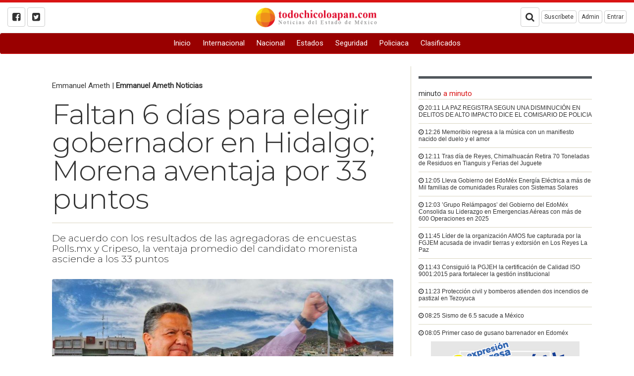

--- FILE ---
content_type: text/html; charset=UTF-8
request_url: https://todochicoloapan.com/faltan-6-dias-para-elegir-gobernador-en-hidalgo-morena-aventaja-por-33-puntos-e3TYxNTU2e3A.html
body_size: 9037
content:
<!DOCTYPE html>
<html itemscope itemtype="http://schema.org/Article" lang="es">
<head>
   <meta charset="utf-8">
   <meta name="robots" content="index,follow"/>
   <meta http-equiv="X-UA-Compatible" content="IE=edge">
   <meta name="viewport" content="width=device-width, initial-scale=1">
   <link href="images/icon.png" rel="icon" type="image/x-icon" />
   <link rel="stylesheet" href="portal/times_custom.css" type="text/css">
   <link rel="stylesheet" href="//maxcdn.bootstrapcdn.com/bootstrap/3.3.7/css/bootstrap.min.css" integrity="sha384-BVYiiSIFeK1dGmJRAkycuHAHRg32OmUcww7on3RYdg4Va+PmSTsz/K68vbdEjh4u" crossorigin="anonymous">
   <link rel="stylesheet" href="//maxcdn.bootstrapcdn.com/font-awesome/4.7.0/css/font-awesome.min.css">
   <link rel="stylesheet" href="//enews.mx/css/pub.css">
   <script src="//ajax.googleapis.com/ajax/libs/jquery/1.11.3/jquery.min.js"></script>
   <script src="//maxcdn.bootstrapcdn.com/bootstrap/3.3.7/js/bootstrap.min.js" integrity="sha384-Tc5IQib027qvyjSMfHjOMaLkfuWVxZxUPnCJA7l2mCWNIpG9mGCD8wGNIcPD7Txa" crossorigin="anonymous" async></script>
   <!--[if lt IE 9]>
   <script src="http://html5shim.googlecode.com/svn/trunk/html5.js"></script>
   <![endif]-->
   <link rel="stylesheet" href="portal/color_terracota.css?v=e3jAyNjAxe3jIxe3zE5" type="text/css">
   <script src="//enews.mx/js/pub.js" async></script>
   <link rel="stylesheet" href="portal/fonts_montserrat_light.css?v=e3jAyNjAxe3jIxe3zE5" type="text/css">
   <meta name="google-site-verification" content="WqwTYxZy25miXg1nITRq9iVgfLkys1hTRhSB9-rhsqY" /><title>Faltan 6 días para elegir gobernador en Hidalgo; Morena aventaja por 33 puntos</title>
   <meta name="robots" content="index,follow"/>
   <meta name="title" itemprop="title" property="og:title" content="Faltan 6 días para elegir gobernador en Hidalgo; Morena aventaja por 33 puntos">
   <meta name="description" itemprop="description" property="og:description" content="Pachuca: De acuerdo con los resultados de las agregadoras de encuestas Polls.mx y Cripeso, la ventaja promedio del candidato morenista asciende a los 33 puntos">
   <meta name="keywords" itemprop="keywords" property="og:keywords" content="Faltan 6 días para elegir gobernador, Hidalgo; Morena aventaja por 33 puntos, Noticias de Pachuca Hidalgo"/>
   <meta name="image" itemprop="image" property="og:image" content="https://enews.mx/foto/noticias/noticias_20220530032555_1625.jpg">
   <meta name="url" itemprop="url" property="og:url" content="https://todochicoloapan.com/faltan-6-dias-para-elegir-gobernador-en-hidalgo-morena-aventaja-por-33-puntos-e3TYxNTU2e3A.html">
   <meta name="sitename" itemprop="sitename" property="og:site_name" content="todochicoloapan.com"/>
   <meta name="type" property="og:type" content="article"/>
   <meta name="locale" property="og:locale" content="es"/>
   <meta name="tag" property="article:tag" content="Faltan 6 días para elegir gobernador, Hidalgo; Morena aventaja por 33 puntos">
   <meta name="author" property="article:author" content="https://facebook.com/todochicoloapan"/>
   <meta name="publisher" property="article:publisher" content="https://facebook.com/todochicoloapan"/>
   <meta name="template" content="times">
   <meta http-equiv="content-language" content="es">
   <link rel="preconnect" href="//enews.mx">
   <link rel="dns-prefetch" href="//enews.mx">
   <script type="application/ld+json">
   {
      "@context": "http://schema.org",
      "@type": "NewsArticle",
      "@id": "#newsArticle",
      "headline": "Faltan 6 días para elegir gobernador en Hidalgo; Morena aventaja por 33 puntos",
      "alternativeHeadline": "De acuerdo con los resultados de las agregadoras de encuestas Polls.mx y Cripeso, la ventaja promedio del candidato morenista asciende a los 33 puntos",
      "description": "De acuerdo con los resultados de las agregadoras de encuestas Polls.mx y Cripeso, la ventaja promedio del candidato morenista asciende a los 33 puntos",
      "keywords": "Faltan 6 días para elegir gobernador, Hidalgo; Morena aventaja por 33 puntos",
      "image": {
         "@type": "ImageObject",
         "url": "https://enews.mx/foto/noticias/noticias_20220530032555_1625.jpg",
         "width": 980,
         "height": 513      },
      "author": [
         {
            "@type": "Person",
            "name": "EMMANUEL AMETH",
            "sameAs": []
         }
      ],
      "articleBody": "La cuenta regresiva está por llegar a su fin y este domingo se elegirá al titular que estará al frente del poder ejecutivo en Hidalgo los próximos seis años, donde el pronóstico no se ha movido un ápice respecto a quién será ganador, pues durante toda la campaña la alianza morenista no sólo mantuvo su ventaja sino que la amplió.Julio Menchaca Salazar, abanderado de la alianza Morena, PT y NAH ostenta una ventaja promedio de 33 puntos en intención efectiva de voto sobre la candidata de Va por México; ello por los 27 puntos que le da la agregadora Polls.mx, con base al resultado de 18 casas encuestadoras, y de la agregadora de Cripeso, que le brinda 39, alcanzando un promedio de 33 puntos, lo que se traducirá en un 2 a 1 en votos.A la coalición del PRIANRD se le ha acabado la esperanza. Y es que el máximo que ha acortado ventaja en un día es de 2 puntos en intención; para ganar, tendrían que achicar la brecha 6 puntos cada día y hacerlo durante 6 días consecutivos, una improbabilidad estadística que se estima con una ocurrencia de menos del 0.1%.Siguiendo dicha tendencia, en septiembre próximo será el diputado con licencia Julio Valera, presidente del PRI estatal, quien encabezando la presidencia rotativa de la Junta de Gobierno para el segundo año en funciones, pondrá la banda de gobernador a Julio Menchaca y le tomará protesta en lo que se convertirá en un día histórico para Hidalgo.",
      "dateCreated": "2022-05-30 03:18:04",
      "datePublished": "2022-05-30 03:18:04",
      "dateModified": "2022-05-30 03:18:04",
      "articleSection": "Política",
      "mainEntityOfPage": {
         "@type": "WebPage",
         "@id": "https://todochicoloapan.com/faltan-6-dias-para-elegir-gobernador-en-hidalgo-morena-aventaja-por-33-puntos-e3TYxNTU2e3A.html"
      },
      "publisher": {
         "@type": "Organization",
         "@id": "#PublisherOrg",
         "name": "todochicoloapan.com",
         "url": "http://todochicoloapan.com",
         "sameAs": [
            "https://www.facebook.com/todochicoloapan"
         ],
         "logo": {
            "@type": "ImageObject",
            "url": "https://enews.mx/foto/logos/logo_todochicoloapan.png",
            "@id": "#logo"
         }
      }
   }
   </script>
   <!-- <link rel="canonical" href="https://todochicoloapan.com/faltan-6-dias-para-elegir-gobernador-en-hidalgo-morena-aventaja-por-33-puntos-e3TYxNTU2e3A.html"/> -->
   <link rel="image_src" href="https://enews.mx/foto/noticias/noticias_20220530032555_1625.jpg"/>
   <link rel="stylesheet" href="portal/times_custom.css?v=e3jAyNjAxe3jIxe3zE5">
   <link rel="stylesheet" href="portal/fonts_montserrat_light.css" type="text/css">
   <div id="fb-root"></div>
   <script>
   (function(d, s, id) {
      var js, fjs = d.getElementsByTagName(s)[0];
      if (d.getElementById(id)) return;
      js = d.createElement(s); js.id = id;
      js.src = "https://connect.facebook.net/es_LA/sdk.js#xfbml=1&version=v2.8&appId=1813481202241291";
      fjs.parentNode.insertBefore(js, fjs);
   }(document, 'script', 'facebook-jssdk'));
   </script>
   <script type='text/javascript' src='https://platform-api.sharethis.com/js/sharethis.js#property=651c448d34e647001238322f&product=sop' async='async'></script>
</head>
<body>
   <!-- <h2 class="hide">Faltan 6 días para elegir gobernador en Hidalgo; Morena aventaja por 33 puntos</h2> -->
   <!-- <h3 class="hide">Noticias de Pachuca Hidalgo </h2> -->
   <div id="loading" class="loading" onClick="closeLoading();"  style="display:none;"></div>

<div class="bgsecundario ptop5"></div>

<div id="menu_stickIt" class="bgcolor fixed_menu hidden-xs hidden-sm">

	<div class="container">

		<li class="pull-left border-right p10 bold">
			<a href="index">
				todochicoloapan.com			</a>
		</li>

		<div class="pull-left border-right p10">
			<a href="index">
				<i class="fa fa-bars fa-2x" aria-hidden="true"></i>
			</a>
		</div>
		<div>

			

  <li><a  href="http://todochicoloapan.com/index" >
    Inicio</a></li>



  <li><a  href="noticias_internacionales" >
    Internacional</a></li>



  <li><a  href="noticias_nacionales" >
    Nacional</a></li>



  <li><a  href="noticias_regiones" >
    Estados</a></li>



  <li><a  href="noticias_categoria?CT=5" >
    Seguridad</a></li>



  <li><a  href="noticias_categoria?CT=35" >
    Policiaca</a></li>



  <li><a  href="clasificados" >
    Clasificados</a></li>


		</div>

	</div>
</div>

<div id="menu_movil" class="hidden-md hidden-lg">

	<section id="top_essentials">

		<a href="//enews.mx/home"><li>Admin</li></a>
		<a href="clasificados"><li>Clasificados</li></a>

					<a href="login"><li>Entrar</li></a>
		
		<div class="clearfix"></div>

	</section>

	<div class="col-xs-10 text-left mtop20">
		<a href="index">
			<img src="//enews.mx/foto/logos/logo_todochicoloapan.png" style="max-height:60px;" class="img-responsive">
		</a>
	</div>

	<div class="col-xs-2 pull-right mtop20">
		<div class="m0 p0">
			<div type="button" class="collapsed m0 p10" onclick="$('#navmov').removeClass('hide').slideDown('300');">
				<i class="fa fa-bars fa-2x fontcolor"></i>
			</div>
		</div>
	</div>

	<div class="clearfix"></div>

	<ul id="navmov" class="navmov bggray hide">
		

  <li><a  href="http://todochicoloapan.com/index" >
    Inicio</a></li>



  <li><a  href="noticias_internacionales" >
    Internacional</a></li>



  <li><a  href="noticias_nacionales" >
    Nacional</a></li>



  <li><a  href="noticias_regiones" >
    Estados</a></li>



  <li><a  href="noticias_categoria?CT=5" >
    Seguridad</a></li>



  <li><a  href="noticias_categoria?CT=35" >
    Policiaca</a></li>



  <li><a  href="clasificados" >
    Clasificados</a></li>


	</ul>

	<div class="clearfix"></div>

	<div id="boxSearch" name="boxSearch" class="p10">
		<form id="formSearch" name="formSearch" role="search" class="form-inline" action="search" method="get" onsubmit="loading();">
			<div class="col-lg-3">
				<div class="input-group">
					<input type="text" class="form-control" placeholder="Buscar..." id="search" name="search" value="">
					<span class="input-group-btn">
						<button class="btn btn-default" type="submit">Buscar</button>
					</span>
				</div>
			</div>
		</form>
	</div>

</div>

<div style="margin-top:5px; margin-bottom:5px;">

  


	
		
			
			

		

		
	

	<!-- Genérico requerido -->


	
</div>


	<header id="menu_interior" class="hidden-xs hidden-sm" style="padding:0 !important; margin-bottom:0 !important; margin-top:10px;">

		<div class="clearfix"></div>

		<section id="top_essentials">

			<div class="col-md-4 text-left">
									<a href="https://facebook.com/todochicoloapan"><i class="fa fa-facebook-square btn btn-default" aria-hidden="true"></i></a>
													<a href="https://twitter.com/todochicoloapan"><i class="fa fa-twitter-square btn btn-default" aria-hidden="true"></i></a>
											</div>

			<div class="col-md-4 text-center mbottom10">

				
				<div>

					
						<div id="logo" style="width:100%;">
							<a href="index" style="width:100%;">
								<img src="//enews.mx/foto/logos/logo_todochicoloapan.png" style="display:block; margin:auto; height:40px;" class="">
							</a>
						</div>

					
				</div>

				<hr/>

			</div>

			<div class="col-md-4 text-right">

				<i onclick="openBox('top_buscador');" class="pointer btn btn-default fa fa-search" aria-hidden="true"></i></li>

				<li onclick="openBox('top_suscribir');" class="btn btn-default">Suscríbete</li>

				<li onclick="goto('//enews.mx/home');" class="btn btn-default">Admin</li>

									<li onclick="goto('//enews.mx/home');" class="btn btn-default">Entrar</li>
				
			</div>

			<div class="clearfix"></div>

			<div id="top_buscador" class="bgWhite border-top p20 hide hides">
				<div class="col-md-8 col-md-offset-2">
					<form id="searchForm" name="searchForm"  class="form-inline" action="search" method="get">
						<label for="search">Escribe la palabra que buscas y haz clic en 'Buscar'</label>
						<input type="text" name="search" id="search" placeholder="Buscar..." class="form-control input-lg"/>
						<button type="submit" name="button" class="btn btn-default btn-lg">Buscar</button>
					</form>
				</div>
				<div class="clearfix"></div>
			</div>

			<div id="top_suscribir" class="bgWhite border-top p20 hide hides">
				<div class="col-md-8 col-md-offset-2">
					<form class="form-inline" action="search" method="get">
						<label for="search">Escribe tu correo electrónico y haz clic en 'Suscribirme"'</label>
						<input type="text" name="suscribe_mail_top" id="suscribe_mail_top" placeholder="tucorreo@electronico.com" class="form-control input-lg"/>
						<button type="button" name="button" class="btn btn-default btn-lg" onclick="suscribe_top('1');">Suscribirme</button>
					</form>
				</div>
				<div class="clearfix"></div>
			</div>

		</section>

		<div class="clearfix"></div>

		<nav id="navdesktop" class="hidden-xs hidden-sm bgcolor mbottom20 round">
			<div class="navbartimes">
				

  <li><a  href="http://todochicoloapan.com/index" >
    Inicio</a></li>



  <li><a  href="noticias_internacionales" >
    Internacional</a></li>



  <li><a  href="noticias_nacionales" >
    Nacional</a></li>



  <li><a  href="noticias_regiones" >
    Estados</a></li>



  <li><a  href="noticias_categoria?CT=5" >
    Seguridad</a></li>



  <li><a  href="noticias_categoria?CT=35" >
    Policiaca</a></li>



  <li><a  href="clasificados" >
    Clasificados</a></li>


			</div>
			<div class="bgsecundario" style="height:1px;"></div>
		</nav>
		<div class="clearfix"></div>

		<div class="container noprint">
			<div style="margin-top:5px; margin-bottom:5px;">

  


	
		
			
			

		

		
	

	<!-- Genérico requerido -->


	
</div>
		</div>

		<div id="alert" class="alert container" onClick="closeAlert();" style="display:none;"></div>

		<div class="clearfix"></div>

	</header>


<script type="text/javascript">

function loadSubmenu(menu) {
	$("#submenu").load("inc_portal_submenu.php?MENU="+menu+"");
	$("#submenu").slideDown("fast");
	event.preventDefault();
};

scrollIntervalID = setInterval(stickIt, 10);

function stickIt() {

	var orgElementPos = $('header').offset();
	orgElementTop = orgElementPos.top;

	if ($(window).scrollTop() >= (orgElementTop)) {
		orgElement = $('header');
		coordsOrgElement = orgElement.offset();
		leftOrgElement = coordsOrgElement.left;
		widthOrgElement = orgElement.css('width');
		//$('#menu_stickIt').css('top',0).show();
		$('#menu_stickIt').css('top',0).slideDown('900');
		$('#navdesktop').css('visibility','hidden');
	} else {
		// not scrolled past the menu; only show the original menu.
		$('#menu_stickIt').hide();
		$('#menu_stickIt').slideUp('900');
		$('#navdesktop').css('visibility','visible');
	}
};

function suscribe_top(type) {

	var email = $("#suscribe_mail_top").val();

	if ((email == 0) && (type == 1)) {
		$("#suscribe_mail").addClass('alert').addClass('alert-danger');
		$("#suscribe_alert").removeClass('hidden').addClass('alert').addClass('alert-danger');;
		$("#suscribe_alert").html('Escribe tu correo electrónico');
		return 0;
	} else {
		$("#suscribe_mail").removeClass('alert').removeClass('alert-danger');
		$("#suscribe_alert").addClass('hidden');
		$("#suscribe_alert").html('');
	};

	if (type == 1) {
		$('#suscribe').html('<div class="center p40 text-right"><i class="fa fa-refresh fa-spin fa-2x fa-fw" aria-hidden="true"></i> Realizando suscripción por correo a '+ email +' ...</div>');
	}

	var dataString = 'email=' + email + '&type=' + type + '&INS=1';

	$.ajax ({
		type: "POST",
		url: "./ins_news_suscription.php",
		data: dataString,
		cache: false,
		success: function(html)
		{
			$('#top_suscribir').html(html);
			ascroll('top_suscribir');
		}
	});
}

</script>

<div class="container">

	
		<article itemprop="mainEntity" itemscope="" itemtype="https://schema.org/NewsArticle" itemref="organizacion">

			<meta itemprop="url" content="/faltan-6-dias-para-elegir-gobernador-en-hidalgo-morena-aventaja-por-33-puntos-e3TYxNTU2e3A.html">

			<div class="clearfix"></div>

			<div id="news_content" class="col-md-8 col-sm-12 col-xs-12 border-right">

				<!-- Titulo -->
				<div class="p20-lg mbottom20">

					
						<h4>
							<author>Emmanuel Ameth</author> |
							<strong><a href="https://emmanuelameth.com.mx">Emmanuel Ameth Noticias</a></strong>
						</h4>

					
					
						<h1 class="bold fontMax">Faltan 6 días para elegir gobernador en Hidalgo; Morena aventaja por 33 puntos</h1>

						<hr/>

						<h3 class="bold"> De acuerdo con los resultados de las agregadoras de encuestas Polls.mx y Cripeso, la ventaja promedio del candidato morenista asciende a los 33 puntos</h3>

						<div class="clearfix"></div>

					
					<!-- Foto, video o galería cuando es noticia o reportaje -->
					
						<div id="titulo_noticias" class="mtop20">

							
								
									<div class="article-header-photo">
										<img id="noticias_imagen" src="//enews.mx//foto/noticias/noticias_20220530032555_1625.jpg" alt="Faltan 6 días para elegir gobernador en Hidalgo; Morena aventaja por 33 puntos" class="img-responsive round cover saturate box-sizing" />
									</div>

								
							
						</div>

					
					<!-- Columnas -->
					
					<!-- Video -->
					
					<!-- Entrevista -->
					
					<!-- Foro -->
					
					<!-- Carton -->
					
					
					<!--//////////////////////////// Descriptivos de noticia -->

				</div>

				<!-- Información -->
				<div>

					<div class="font">

						<div class="col-md-6 text-left hidden-xs hidden-sm">
							<h4 class="font bold">Política</h4>
						</div>

						
						<div class="clearfix"></div>

					</div>

					<div class="bold col-md-10 fontSmall">

						<div>
							<i class="fa fa-calendar"></i>
							Mayo 30, 2022							<i class="fa fa-clock-o"></i>
							03:18 hrs.
						</div>

						<div>

							<i class="fa fa-globe"></i>

							Política																												 &#8250;

																												
						</div>

						<!-- Fuente -->

						<div>

							<i class="fa fa-user"></i>
							<strong>Emmanuel Ameth</strong> &#8250; Emmanuel Ameth Noticias<br/>

															<a href="https://facebook.com/EANoticias"><i class="fa fa-facebook-square fa-2x"></i></a>
							
															<a href="https://twitter.com/1ameth1"><i class="fa fa-twitter-square fa-2x"></i></a>
							
						</div>

						<div class="clearfix"></div>

					</div>

					<div class="clearfix"></div>

					<div class="bgcolor p5 mtop20 mbottom20"></div>
					<div class="hidden-lg hidden-md mbottom20">

						


	
		
			
			

		

		
	

	<!-- Genérico requerido -->


	


	
		
			
			

		

		
	

	<!-- Genérico requerido -->


	
					</div>

					<!-- <div class="clearfix"></div> -->

					<!-- Contenido y complemento -->
					<div id="contenido" class="p20-lg" style="height:325px; overflow:hidden;">

						<div class="clearfix"></div>

						<h4 class="fontLector">La cuenta regresiva está por llegar a su fin y este domingo se elegirá al titular que estará al frente del poder ejecutivo en Hidalgo los próximos seis años, donde el pronóstico no se ha movido un ápice respecto a quién será ganador, pues durante toda la campaña la alianza morenista no sólo mantuvo su ventaja sino que la amplió.<br />
<br />
Julio Menchaca Salazar, abanderado de la alianza Morena, PT y NAH ostenta una ventaja promedio de 33 puntos en intención efectiva de voto sobre la candidata de Va por México; ello por los 27 puntos que le da la agregadora Polls.mx, con base al resultado de 18 casas encuestadoras, y de la agregadora de Cripeso, que le brinda 39, alcanzando un promedio de 33 puntos, lo que se traducirá en un 2 a 1 en votos.<br />
<br />
A la coalición del PRIANRD se le ha acabado la esperanza. Y es que el máximo que ha acortado ventaja en un día es de 2 puntos en intención; para ’ganar’, tendrían que achicar la brecha 6 puntos cada día y hacerlo durante 6 días consecutivos, una improbabilidad estadística que se estima con una ocurrencia de menos del 0.1%.<br />
<br />
Siguiendo dicha tendencia, en septiembre próximo será el diputado con licencia Julio Valera, presidente del PRI estatal, quien encabezando la presidencia rotativa de la Junta de Gobierno para el segundo año en funciones, pondrá la banda de gobernador a Julio Menchaca y le tomará protesta en lo que se convertirá en un día histórico para Hidalgo.</h4>

						
						<div class="clearfix"></div>
					</div>

					<div id="viewMore" onclick="viewMore();">
						<div class="bgBody p20"></div>
						<div class="bgGrayLight border p20 text-center shadow pointer mbottom20">
							<p class="font bold fontNormal">Ver más</p>
						</div>
					</div>

					<div class="row">
						


	
		
			
			

		

		
	

	<!-- Genérico requerido -->


						</div>

					<div class="p10 bggris mtop20">

						<div class="sharethis-inline-share-buttons"></div>

						<hr/>

						<div class="clearfix"></div>

												<div class="fb-comments" data-href="http://todochicoloapan.com/faltan-6-dias-para-elegir-gobernador-en-hidalgo-morena-aventaja-por-33-puntos-e3TYxNTU2e3A.html" data-num-posts="20" data-width="100%"></div>

					</div>

					<div id="bottom_alerts" class="bgcolor p5 mbottom20"></div>

					
						<div id="write">
							<h4 class="pointer bgcolor p20 border round hoveri mbottom10" onclick="openBox('write_box');ascroll('write');"><i class="fa fa-coffee" aria-hidden="true"></i> Escríbe al autor</h4>

							<div id="write_box" class="hide hides p20">

								<div id="write_alert" class="mbottom20 bold"><i class="fa fa-pencil" aria-hidden="true"></i> Escribe un comentario directo al autor</div>

								<label for="nombre">Nombre</label>
								<input type="text" id="write_name" name="write_name" class="form-control mbottom10" placeholder="Nombre"/>
								<label for="nombre">Correo</label>
								<input type="mail" id="write_email" name="write_email" class="form-control mbottom10" placeholder="correo@dominio.com"/>
								<label for="nombre">Mensaje</label>
								<textarea id="write_message" name="write_message" class="form-control mbottom10"></textarea>
								<input type="hidden" id="write_author" name="write_author" value=""/>
								<input type="hidden" id="write_news" name="write_news" value="e3TYxNTU2e3A"/>
								<button type="button" class="btn btn-primary" onclick="authorwrite();">Enviar mensaje al autor</button>
							</div>
							<div class="clearfix"></div>

						</div>
					
					
					
						<div id="follow">

							<h4 class="pointer bgcolor p20 border round hoveri mbottom10" onclick="openBox('follow_box');ascroll('follow');"><i class="fa fa-twitter" aria-hidden="true"></i> Sígue al autor</h4>


							<div id="follow_box" class="hide hides nu p20">

																	<a href="https://facebook.com/EANoticias" target="_blank" class="mbottom10"><h4><i class="fa fa-facebook-square"></i> facebook.com/EANoticias</h4></a>
								
																	<a href="https://twitter.com/1ameth1" target="_blank" class="mbottom10"><h4><i class="fa fa-twitter-square"></i> twitter.com/1ameth1</h4></a>
															</div>
							<div class="clearfix"></div>

						</div>

						<hr class="hr-gray"/>
					

					<div class="clearfix"></div>

					


	
		
			
				
					<div style="text-align:center; width:100%;">

													<!-- Desktop -->
							<a href="campaign?CP=4340" target="_blank" class="hidden-xs hidden-sm"><img src="//enews.mx/foto/banners/todochicoloapan16708_2024_1228231425.jpg" class=""/></a>
							<!-- Movil -->
							<a href="campaign?CP=4340" target="_blank" class="hidden-lg hidden-md"><img src="//enews.mx/foto/banners/todochicoloapan16708_2024_1228231425.jpg" class="img-responsive"/></a>
							
						
					</div>

				
				
			

		

		
	

	<!-- Genérico requerido -->


	
					<div id="related_news"></div>

					


	
		
			
				
					<div style="text-align:center; width:100%;">

													<!-- Desktop -->
							<a href="campaign?CP=4340" target="_blank" class="hidden-xs hidden-sm"><img src="//enews.mx/foto/banners/todochicoloapan16708_2024_1228231425.jpg" class=""/></a>
							<!-- Movil -->
							<a href="campaign?CP=4340" target="_blank" class="hidden-lg hidden-md"><img src="//enews.mx/foto/banners/todochicoloapan16708_2024_1228231425.jpg" class="img-responsive"/></a>
							
						
					</div>

				
				
			

		

		
	

	<!-- Genérico requerido -->


	
				</div>

			</div>


		</article>

		<!-- //////////////////////////////////////////////////////////////////////////////////////////// -->
		<!-- Derecha -->
		<div id="left_content" class="col-md-4 col-sm-12 hidden-sm hidden-xs">
			<div class="clearfix"></div>
			<div id="news-block-1">
				<div class="clearfix"></div>

				


	
		
			
			

		

		
	

	<!-- Genérico requerido -->


	


	
		
			
			

		

		
	

	<!-- Genérico requerido -->


	
        <div class="separador"></div>
        
				<div id="alminuto"></div>

				


	
		
			
				
					<div style="text-align:center; width:100%;">

													<!-- Desktop -->
							<a href="campaign?CP=4340" target="_blank" class="hidden-xs hidden-sm"><img src="//enews.mx/foto/banners/todochicoloapan16708_2024_1228231425.jpg" class=""/></a>
							<!-- Movil -->
							<a href="campaign?CP=4340" target="_blank" class="hidden-lg hidden-md"><img src="//enews.mx/foto/banners/todochicoloapan16708_2024_1228231425.jpg" class="img-responsive"/></a>
							
						
					</div>

				
				
			

		

		
	

	<!-- Genérico requerido -->


	
			</div>
		</div>
		<div id="categorias"></div>

	</div>



<div class="clearfix"></div>
</div>


	<div id="like"></div>

	<!-- Modal -->
	<div class="modal fade" id="myModal" tabindex="-1" role="dialog" aria-labelledby="myModalLabel">
		<div class="modal-dialog" role="document">
			<div class="modal-content">
				<div class="modal-header">
					<button type="button" class="close" data-dismiss="modal" aria-label="Close"><span aria-hidden="true">&times;</span></button>
					<h4 class="modal-title" id="myModalLabel">Me gusta <strong>todochicoloapan.com</strong></h4>
				</div>
				<div class="modal-body">
					<div class="fb-like"
					data-href="https://facebook.com/todochicoloapan"
					data-layout="standard"
					data-action="like"
					data-size="large"
					data-show-faces="true"
					data-share="false"></div>
				</div>
			</div>
		</div>
	</div>
</div>

<script type="text/javascript">


	loadContentsAlminuto();

	$(window).one('scroll',function() {

		loadNewsRelated();

	});

	function loadNewsRelated() {
		$("#related_news").html('<div class="loader"></div>');

		var dataString = 'p=todochicoloapan&NT=e3TYxNTU2e3A&load=related';

		$.ajax ({
			type: "GET",
			url: "portal/times_news_related.php",
			data: dataString,
			cache: false,
			success: function(html)
			{
				$("#related_news").html(html);
			}
		});
	}

	function loadContentsPrincipales() {

		$("#principales").html('<div class="loader"></div>');

		var dataString = 'p=todochicoloapan&load=index';

		$.ajax ({
			type: "GET",
			url: "portal/times_index_principales.php",
			data: dataString,
			cache: true,
			success: function(html)
			{
				$("#principales").html(html);
			}
		});
	}

	function loadContentsAlminuto() {

		$("#alminuto").html('<div class="loader"></div>');

		var dataString = 'p=todochicoloapan&load=index';

		$.ajax ({
			type: "GET",
			url: "portal/times_index_alminuto.php",
			data: dataString,
			cache: false,
			success: function(html)
			{
				$("#alminuto").html(html);
			}
		});

	}

	function suscribe(type) {

		var email = $("#suscribe_mail").val();
		var phone = $("#suscribe_phone").val();

		if ((email == 0) && (type == 1)) {
			$("#suscribe_mail").addClass('alert').addClass('alert-danger');
			$("#suscribe_alert").removeClass('hidden').addClass('alert').addClass('alert-danger');;
			$("#suscribe_alert").html('Escribe tu correo electrónico');
			return 0;
		} else {
			$("#suscribe_mail").removeClass('alert').removeClass('alert-danger');
			$("#suscribe_alert").addClass('hidden');
			$("#suscribe_alert").html('');
		};

		if ((phone == 0) && (type == 2)) {
			$("#suscribe_phone").addClass('alert').addClass('alert-danger');
			$("#suscribe_alert").removeClass('hidden').addClass('alert').addClass('alert-danger');;
			$("#suscribe_alert").html('Escribe tu número telefónico');
			return 0;
		} else {
			$("#suscribe_phone").removeClass('alert').removeClass('alert-danger');
			$("#suscribe_alert").addClass('hidden').removeClass('alert').removeClass('alert-danger');;
			$("#suscribe_alert").html('');
		};

		if (type == 1) {
			$('#suscribe').html('<div class="center p40"><i class="fa fa-refresh fa-spin fa-2x fa-fw" aria-hidden="true"></i> Realizando suscripción por correo a '+ email +' ...</div>');
		} else {
			$('#suscribe').html('<div class="center p40"><i class="fa fa-refresh fa-spin fa-2x fa-fw" aria-hidden="true"></i> Realizando suscripción vía whatsapp al '+ phone +' ...</div>');
		}

		var dataString = 'email=' + email + '&phone=' + phone + '&type=' + type + '&INS=1';

		$.ajax ({
			type: "POST",
			url: "./ins_news_suscription.php",
			data: dataString,
			cache: false,
			success: function(html)
			{
				$('#suscribe').html(html);
				ascroll('bottom_alerts');
			}
		});
	}

	function authorwrite() {

		var name = $("#write_name").val();
		var email = $("#write_email").val();
		var message = $("#write_message").val();
		var news = $("#write_news").val();
		var author = $("#write_author").val();

		if (name == 0) {
			$("#write_name").addClass('alert').addClass('alert-danger');
			$("#write_alert").removeClass('hidden').addClass('alert').addClass('alert-danger');;
			$("#write_alert").html('Escribe tu nombre');
			return 0;
		} else {
			$("#write_name").removeClass('alert').removeClass('alert-danger');
			$("#write_alert").addClass('hidden').removeClass('alert').removeClass('alert-danger');;
			$("#write_alert").html('');
		};

		if (email == 0) {
			$("#write_email").addClass('alert').addClass('alert-danger');
			$("#write_alert").removeClass('hidden').addClass('alert').addClass('alert-danger');;
			$("#write_alert").html('Escribe tu correo electrónico');
			return 0;
		} else {
			$("#write_email").removeClass('alert').removeClass('alert-danger');
			$("#write_alert").addClass('hidden').removeClass('alert').removeClass('alert-danger');;
			$("#write_alert").html('');
		};

		if (message == 0) {
			$("#write_message").addClass('alert').addClass('alert-danger');
			$("#write_alert").removeClass('hidden').addClass('alert').addClass('alert-danger');;
			$("#write_alert").html('Escribe tu mensaje');
			return 0;
		} else {
			$("#write_message").removeClass('alert').removeClass('alert-danger');
			$("#write_alert").addClass('hidden').removeClass('alert').removeClass('alert-danger');;
			$("#write_alert").html('');
		};

		var name = $("#write_name").val();
		var email = $("#write_email").val();
		var message = $("#write_message").val();
		var news = $("#write_news").val();
		var author = $("#write_author").val();

		$('#write').html('<div class="center p40"><i class="fa fa-refresh fa-spin fa-2x fa-fw" aria-hidden="true"></i> Enviando mensaje al autor...</div>');

		var dataString = 'email=' + email + '&name=' + name + '&message=' + message + '&INS=1&news=' + news + '&author=' + author;

		$.ajax ({
			type: "POST",
			url: "./ins_news_write.php",
			data: dataString,
			cache: false,
			success: function(html)
			{
				ascroll("bottom_alerts");
				$('#write').html(html);
			}
		});
	}

	function reaction(type) {

		var news = 1615560;

		var dataString = 'news=' + news;
		$.ajax ({
			type: "POST",
			url: "ins_news_reaction.php",
			data: dataString,
			cache: false,
			success: function(html)
			{
				$('#reaction_load').html('<div class="center p40"><i class="fa fa-refresh fa-spin fa-3x fa-fw center" aria-hidden="true"></i></div>');
				$('#reaction_load').html(html);
				ascroll("bottom_alerts");
			}
		});
	}

	function viewMore() {
		$('#contenido').attr('style','');
		$('#viewMore').addClass('hide');
	}

</script>
<div class="clearfix"></div>

<footer class="bggris p0 font">
	<div class="bgsecundario ptop5"></div>

	<div class="container p20-lg">

		<div>

			<div class="col-md-8 col-md-offset-2 mright20 text-center">

				<h3 class="font bold">todochicoloapan.com</h3>
				<p>Encuentra Información de noticias del Estado de México, política, seguridad, gobierno, educación, sociedad, cultura y opinión,  Noticias Locales, Estatales, Nacionales e Internacionales, noticias de chicoloapan.</p>

									<a href="https://facebook.com/todochicoloapan" class="hover"><i class="fa fa-3x fa-facebook-square"></i></a>
													<a href="https://twitter.com/todochicoloapan" class="hover"><i class="fa fa-3x fa-twitter-square"></i></a>
								
			</div>

			<div class="clearfix hidden-md hidden-lg"></div>

			<hr class="hidden-md hidden-lg" />

			<div class="col-md-8 col-md-offset-2 text-center">

				<h5 class="bold"><a href="index">Portada</a> | <a href="contacto">Cont&aacute;cto</a> | <a href="directorio">Qui&eacute;nes somos</a> | <a href="directorio">Directorio</a> | <a href="publicidad">Publicidad</a></h5>

				<h5>
					<a href="politicas_cookies">Política de uso de cookies</a> | <a href="politicas_privacidad">Política de privacidad</a>
				</h5>

			</div>

			<div class="clearfix"></div>

		</div>

		<div class="hidden-xs hidden-sm text-center">

			<div class="clearfix"></div>
			<img src="//enews.mx/foto/logos/logo_todochicoloapan.png" class="grayscale hover" style="height:60px;"/>

		</div>


	</div>

</footer>

<script>
  (function(i,s,o,g,r,a,m){i['GoogleAnalyticsObject']=r;i[r]=i[r]||function(){
  (i[r].q=i[r].q||[]).push(arguments)},i[r].l=1*new Date();a=s.createElement(o),
  m=s.getElementsByTagName(o)[0];a.async=1;a.src=g;m.parentNode.insertBefore(a,m)
  })(window,document,'script','//www.google-analytics.com/analytics.js','ga');

  ga('create', 'UA-3852761-38', 'todochicoloapan.com');
  ga('send', 'pageview');

</script>   <h2 class="hide">Faltan 6 días para elegir gobernador en Hidalgo; Morena aventaja por 33 puntos</h2>
   <div id="cajacookies" class="text-center">
      <h5>
         Éste sitio web usa cookies con fines publicitarios, si permanece aquí acepta su uso.
         Puede leer más sobre el uso de cookies en nuestra <a href="politicas_cookies" target="_parent">política de uso de cookies</a>.
      </h5>
      <button onclick="aceptarCookies()" class="btn btn-primary btn-sm">Aceptar uso de cookies</button>
   </div>
</body>
</html>
<script>

loadContentsAlminuto();


   $(window).one('scroll',function() {
      loadNewsRelated();
   });

   
function loadNewsRelated() {
   $("#related_news").html('<div class="loader"></div>');

   var dataString = 'p=todochicoloapan&NT=e3TYxNTU2e3A&load=related';

   $.ajax ({
      type: "GET",
      url: "portal/times_news_related.php",
      data: dataString,
      cache: false,
      success: function(html)
      {
         $("#related_news").html(html);
      }
   });
}

function loadContentsPrincipales() {

   $("#principales").html('<div class="loader"></div>');

   var dataString = 'p=todochicoloapan&load=index';

   $.ajax ({
      type: "GET",
      url: "portal/times_index_principales.php",
      data: dataString,
      cache: true,
      success: function(html)
      {
         $("#principales").html(html);
      }
   });
}

function loadContentsAlminuto() {

   $("#alminuto").html('<div class="loader"></div>');

   var dataString = 'p=todochicoloapan&load=index';

   $.ajax ({
      type: "GET",
      url: "portal/times_index_alminuto.php",
      data: dataString,
      cache: false,
      success: function(html)
      {
         $("#alminuto").html(html);
      }
   });

}

function suscribe(type) {

   var email = $("#suscribe_mail").val();
   var phone = $("#suscribe_phone").val();

   if ((email == 0) && (type == 1)) {
      $("#suscribe_mail").addClass('alert').addClass('alert-danger');
      $("#suscribe_alert").removeClass('hidden').addClass('alert').addClass('alert-danger');;
      $("#suscribe_alert").html('Escribe tu correo electrónico');
      return 0;
   } else {
      $("#suscribe_mail").removeClass('alert').removeClass('alert-danger');
      $("#suscribe_alert").addClass('hidden');
      $("#suscribe_alert").html('');
   };

   if ((phone == 0) && (type == 2)) {
      $("#suscribe_phone").addClass('alert').addClass('alert-danger');
      $("#suscribe_alert").removeClass('hidden').addClass('alert').addClass('alert-danger');;
      $("#suscribe_alert").html('Escribe tu número telefónico');
      return 0;
   } else {
      $("#suscribe_phone").removeClass('alert').removeClass('alert-danger');
      $("#suscribe_alert").addClass('hidden').removeClass('alert').removeClass('alert-danger');;
      $("#suscribe_alert").html('');
   };

   if (type == 1) {
      $('#suscribe').html('<div class="center p40"><i class="fa fa-refresh fa-spin fa-2x fa-fw" aria-hidden="true"></i> Realizando suscripción por correo a '+ email +' ...</div>');
   } else {
      $('#suscribe').html('<div class="center p40"><i class="fa fa-refresh fa-spin fa-2x fa-fw" aria-hidden="true"></i> Realizando suscripción vía whatsapp al '+ phone +' ...</div>');
   }

   var dataString = 'email=' + email + '&phone=' + phone + '&type=' + type + '&INS=1';

   $.ajax ({
      type: "POST",
      url: "./ins_news_suscription.php",
      data: dataString,
      cache: false,
      success: function(html)
      {
         $('#suscribe').html(html);
         ascroll('bottom_alerts');
      }
   });
}

function authorwrite() {

   var name = $("#write_name").val();
   var email = $("#write_email").val();
   var message = $("#write_message").val();
   var news = $("#write_news").val();
   var author = $("#write_author").val();

   if (name == 0) {
      $("#write_name").addClass('alert').addClass('alert-danger');
      $("#write_alert").removeClass('hidden').addClass('alert').addClass('alert-danger');;
      $("#write_alert").html('Escribe tu nombre');
      return 0;
   } else {
      $("#write_name").removeClass('alert').removeClass('alert-danger');
      $("#write_alert").addClass('hidden').removeClass('alert').removeClass('alert-danger');;
      $("#write_alert").html('');
   };

   if (email == 0) {
      $("#write_email").addClass('alert').addClass('alert-danger');
      $("#write_alert").removeClass('hidden').addClass('alert').addClass('alert-danger');;
      $("#write_alert").html('Escribe tu correo electrónico');
      return 0;
   } else {
      $("#write_email").removeClass('alert').removeClass('alert-danger');
      $("#write_alert").addClass('hidden').removeClass('alert').removeClass('alert-danger');;
      $("#write_alert").html('');
   };

   if (message == 0) {
      $("#write_message").addClass('alert').addClass('alert-danger');
      $("#write_alert").removeClass('hidden').addClass('alert').addClass('alert-danger');;
      $("#write_alert").html('Escribe tu mensaje');
      return 0;
   } else {
      $("#write_message").removeClass('alert').removeClass('alert-danger');
      $("#write_alert").addClass('hidden').removeClass('alert').removeClass('alert-danger');;
      $("#write_alert").html('');
   };

   var name = $("#write_name").val();
   var email = $("#write_email").val();
   var message = $("#write_message").val();
   var news = $("#write_news").val();
   var author = $("#write_author").val();

   $('#write').html('<div class="center p40"><i class="fa fa-refresh fa-spin fa-2x fa-fw" aria-hidden="true"></i> Enviando mensaje al autor...</div>');

   var dataString = 'email=' + email + '&name=' + name + '&message=' + message + '&INS=1&news=' + news + '&author=' + author;

   $.ajax ({
      type: "POST",
      url: "./ins_news_write.php",
      data: dataString,
      cache: false,
      success: function(html)
      {
         ascroll("bottom_alerts");
         $('#write').html(html);
      }
   });
}

function viewMore() {
   $('#contenido').attr('style','');
   $('#viewMore').addClass('hide');
}

</script>

	<script src="//maxcdn.bootstrapcdn.com/bootstrap/3.3.7/js/bootstrap.min.js" integrity="sha384-Tc5IQib027qvyjSMfHjOMaLkfuWVxZxUPnCJA7l2mCWNIpG9mGCD8wGNIcPD7Txa" crossorigin="anonymous" async></script>
	<script src="//enews.mx/js/pub.js" async></script>
	<script src="//enews.mx/js/idle-timer.js" async></script>
	<!-- <script src="//enews.mx/js/animatescroll.min.js" async></script> -->
	<!-- <script src="//enews.mx/js/parallax.min.js" async></script> -->
<script>
  (function(i,s,o,g,r,a,m){i['GoogleAnalyticsObject']=r;i[r]=i[r]||function(){
  (i[r].q=i[r].q||[]).push(arguments)},i[r].l=1*new Date();a=s.createElement(o),
  m=s.getElementsByTagName(o)[0];a.async=1;a.src=g;m.parentNode.insertBefore(a,m)
  })(window,document,'script','//www.google-analytics.com/analytics.js','ga');

  ga('create', 'UA-3852761-38', 'todochicoloapan.com');
  ga('send', 'pageview');

</script>
